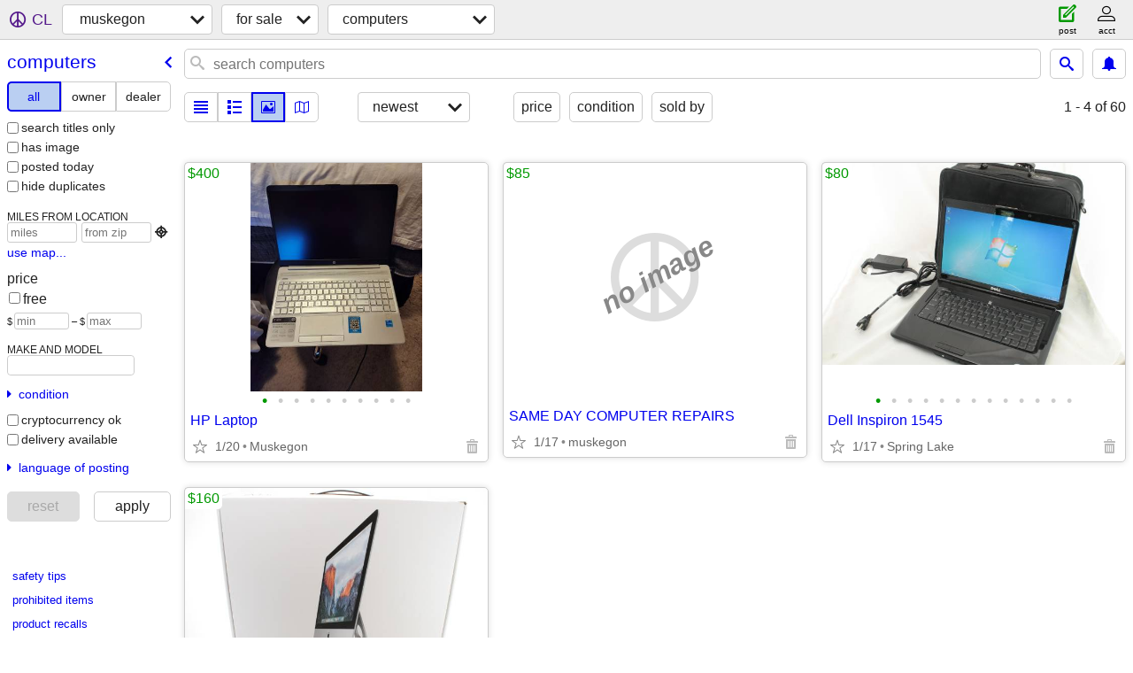

--- FILE ---
content_type: text/html; charset=utf-8
request_url: https://muskegon.craigslist.org/search/sya
body_size: 3481
content:
<!DOCTYPE html>
<html>
<head>
    
	<meta charset="UTF-8">
	<meta http-equiv="X-UA-Compatible" content="IE=Edge">
	<meta name="viewport" content="width=device-width,initial-scale=1">
	<meta property="og:site_name" content="craigslist">
	<meta name="twitter:card" content="preview">
	<meta property="og:title" content="muskegon computers for sale - craigslist">
	<meta name="description" content="muskegon computers for sale - craigslist">
	<meta property="og:description" content="muskegon computers for sale - craigslist">
	<meta property="og:url" content="https://muskegon.craigslist.org/search/sya">
	<title>muskegon computers for sale - craigslist</title>
	<link rel="canonical" href="https://muskegon.craigslist.org/search/sya">
	<link rel="alternate" href="https://muskegon.craigslist.org/search/sya" hreflang="x-default">



    <link rel="icon" href="/favicon.ico" id="favicon" />

<script type="application/ld+json" id="ld_searchpage_data" >
    {"breadcrumb":{"itemListElement":[{"@type":"ListItem","name":"muskegon.craigslist.org","position":1,"item":"https://muskegon.craigslist.org"},{"item":"https://muskegon.craigslist.org/search/sss","position":2,"name":"for sale","@type":"ListItem"},{"item":"https://muskegon.craigslist.org/search/sya","position":3,"@type":"ListItem","name":"computers"}],"@type":"BreadcrumbList","@context":"https://schema.org"},"description":"Computers For Sale in Muskegon, MI","@type":"SearchResultsPage","@context":"https://schema.org"}
</script>


<script type="application/ld+json" id="ld_searchpage_results" >
    {"@context":"https://schema.org","itemListElement":[{"item":{"@type":"Product","image":["https://images.craigslist.org/00o0o_85ss4qJSJyr_0t20CI_600x450.jpg","https://images.craigslist.org/00R0R_6QhudwYvzCo_0t20CI_600x450.jpg","https://images.craigslist.org/00Z0Z_iNl5hxLmz4Y_0t20CI_600x450.jpg","https://images.craigslist.org/00o0o_jXMEoruTEyX_0t20CI_600x450.jpg","https://images.craigslist.org/00V0V_gmve26wCiVB_0t20CI_600x450.jpg","https://images.craigslist.org/00H0H_1Kh90eSugDH_0t20CI_600x450.jpg","https://images.craigslist.org/00c0c_ryv65hKL82_0t20CI_600x450.jpg","https://images.craigslist.org/00T0T_aT4a6NBwhSx_0t20CI_600x450.jpg","https://images.craigslist.org/00M0M_jWzohCxbgtw_0t20CI_600x450.jpg","https://images.craigslist.org/00L0L_2dODy4b7Y6v_0t20CI_600x450.jpg"],"description":"","name":"HP Laptop","offers":{"price":"400.00","availableAtOrFrom":{"address":{"postalCode":"","addressCountry":"","addressLocality":"Muskegon","@type":"PostalAddress","addressRegion":"MI","streetAddress":""},"geo":{"longitude":-86.291892959339,"latitude":43.1983340162278,"@type":"GeoCoordinates"},"@type":"Place"},"@type":"Offer","priceCurrency":"USD"},"@context":"http://schema.org"},"position":"0","@type":"ListItem"},{"item":{"description":"","image":["https://images.craigslist.org/00X0X_ftnKhK7adIb_0CI0pO_600x450.jpg","https://images.craigslist.org/00w0w_3UoGGi2AJRP_0m10cn_600x450.jpg","https://images.craigslist.org/00202_dgtEkO9fJGC_0CI0pO_600x450.jpg","https://images.craigslist.org/00o0o_kj9CRflhDk2_0m10cn_600x450.jpg","https://images.craigslist.org/00o0o_8XWB2rqMkNh_0CI0pO_600x450.jpg","https://images.craigslist.org/00k0k_f0W49bKJcqf_0m10cn_600x450.jpg","https://images.craigslist.org/01616_jTMRHXmwpNZ_0CI0pO_600x450.jpg","https://images.craigslist.org/00r0r_7afX6UnNdFo_0CI0pO_600x450.jpg","https://images.craigslist.org/00N0N_4H2WpQ552TO_0CI0pO_600x450.jpg","https://images.craigslist.org/00A0A_8z2pNdev7Ja_0CI0pO_600x450.jpg","https://images.craigslist.org/00r0r_b7beRfQoui6_0CI0pO_600x450.jpg","https://images.craigslist.org/01010_dEvxiDU9653_0CI0pO_600x450.jpg","https://images.craigslist.org/01717_5XNex2E0ixU_0CI0pO_600x450.jpg"],"name":"Dell Inspiron 1545","@type":"Product","@context":"http://schema.org","offers":{"@type":"Offer","priceCurrency":"USD","availableAtOrFrom":{"address":{"addressCountry":"","postalCode":"","streetAddress":"","addressRegion":"MI","@type":"PostalAddress","addressLocality":"Ferrysburg"},"@type":"Place","geo":{"longitude":-86.2447918178772,"latitude":43.1099925185903,"@type":"GeoCoordinates"}},"price":"80.00"}},"position":"1","@type":"ListItem"},{"@type":"ListItem","position":"2","item":{"@type":"Product","image":["https://images.craigslist.org/00h0h_l1RjGzipVYk_0CI0pO_600x450.jpg","https://images.craigslist.org/00J0J_jq6G9pHVQnD_0CI0pO_600x450.jpg","https://images.craigslist.org/00Y0Y_kbQcfLbt3MO_0CI0pO_600x450.jpg","https://images.craigslist.org/00e0e_epYkk0POziS_0CI0pO_600x450.jpg","https://images.craigslist.org/00w0w_5INhSkajULL_0CI0pO_600x450.jpg","https://images.craigslist.org/00i0i_4PiSISZRj0G_0CI0pO_600x450.jpg","https://images.craigslist.org/01010_3VWgrUpSPQe_0CI0pO_600x450.jpg","https://images.craigslist.org/00000_301tpqV87zI_0CI0pO_600x450.jpg","https://images.craigslist.org/00W0W_a4KCCXTRKuA_0CI0pO_600x450.jpg","https://images.craigslist.org/01515_757umvM3V2J_0CI0pO_600x450.jpg","https://images.craigslist.org/00k0k_dffByzC8CjA_0CI0pO_600x450.jpg"],"description":"","name":"21.5\" iMac All-in-One PC","offers":{"@type":"Offer","priceCurrency":"USD","price":"160.00","availableAtOrFrom":{"address":{"addressCountry":"","postalCode":"","streetAddress":"","@type":"PostalAddress","addressRegion":"MI","addressLocality":"Ferrysburg"},"@type":"Place","geo":{"@type":"GeoCoordinates","latitude":43.1099925185903,"longitude":-86.2447918178772}}},"@context":"http://schema.org"}}],"@type":"ItemList"}
</script>

    <style>
        body {
            font-family: sans-serif;
        }

        #no-js {
            position: fixed;
            z-index: 100000;
            top: 0;
            bottom: 0;
            left: 0;
            right: 0;
            overflow:auto;
            margin: 0;
            background: transparent;
        }

        #no-js h1 {
            margin: 0;
            padding: .5em;
            color: #00E;
            background-color: #cccccc;
        }

        #no-js  p {
            margin: 1em;
        }

        .no-js header,
        .no-js form,
        .no-js .tsb,
        .unsupported-browser header,
        .unsupported-browser form,
        .unsupported-browser .tsb {
            display: none;
        }

        #curtain {
            display: none;
            position: fixed;
            z-index: 9000;
            top: 0;
            bottom: 0;
            left: 0;
            right: 0;
            margin: 0;
            padding: 0;
            border: 0;
            background: transparent;
        }

        .show-curtain #curtain {
            display: block;
        }

        #curtain .cover,
        #curtain .content {
            position: absolute;
            display: block;
            top: 0;
            bottom: 0;
            left: 0;
            right: 0;
            margin: 0;
            padding: 0;
            border: 0;
        }

        #curtain .cover {
            z-index: 1;
            background-color: white;
        }

        .show-curtain #curtain .cover {
            opacity: 0.7;
        }

        .show-curtain.clear #curtain .cover {
            opacity: 0;
        }

        .show-curtain.opaque #curtain .cover {
            opacity: 1;
        }

        #curtain .content {
            z-index: 2;
            background: transparent;
            color: #00E;

            display: flex;
            flex-direction: column;
            justify-content: center;
            align-items: center;
        }

        .unrecoverable #curtain .content,
        .unsupported-browser #curtain .content {
            display: block;
            align-items: start;
        }

        #curtain h1 {
            margin: 0;
            padding: .5em;
            background-color: #cccccc;
        }

        #curtain  p {
            margin: 1em;
            color: black;
        }

        .pacify #curtain .icom-:after {
            content: "\eb23";
        }

        #curtain .text {
            display: none;
        }

        .loading #curtain .text.loading,
        .reading #curtain .text.reading,
        .writing #curtain .text.writing,
        .saving #curtain .text.saving,
        .searching #curtain .text.searching,
        .unrecoverable #curtain .text.unrecoverable,
        .message #curtain .text.message {
            display: block;
        }

        .unrecoverable #curtain .text.unrecoverable {
        }

        @keyframes rotate {
            from {
                transform: rotate(0deg);
            }
            to {
                transform: rotate(359deg);
            }
        }

        .pacify #curtain .icom- {
            font-size: 3em;
            animation: rotate 2s infinite linear;
        }
    </style>

    <style>
        body {
            margin: 0;
            border: 0;
            padding: 0;
        }

        ol.cl-static-search-results, .cl-static-header {
            display:none;
        }

        .no-js ol.cl-static-search-results, .no-js .cl-static-header {
            display:block;
        }
    </style>


</head>

<body  class="no-js"  >



    <div class="cl-content">
        <main>
        </main>
    </div>

    <div id="curtain">
        <div class="cover"></div>
        <div class="content">
            <div class="icom-"></div>
            <div class="text loading">loading</div>
            <div class="text reading">reading</div>
            <div class="text writing">writing</div>
            <div class="text saving">saving</div>
            <div class="text searching">searching</div>
            <div id="curtainText" class="text message"></div>
            <div class="text unrecoverable">
                 <p><a id="cl-unrecoverable-hard-refresh" href="#" onclick="location.reload(true);">refresh the page.</a></p>
             </div>
         </div>
    </div>



    <script>
        (function() {
            try {
                window.onpageshow = function(event) {
                    if (event.persisted && cl.upTime()>1000 && /iPhone/.test(navigator.userAgent)) {
                        window.location.reload();
                    }
                };

                window.addEventListener('DOMContentLoaded', function() {
                    document.body.classList.remove('no-js');
                });
                document.body.classList.remove('no-js');
            } catch(e) {
                console.log(e);
            }
        })();
    </script>

    
     
     <script src="https://www.craigslist.org/static/www/d58afecda5261cb9fcb91b2d144412254d004485.js" crossorigin="anonymous"></script>
     <script>
         window.cl.init(
             'https://www.craigslist.org/static/www/',
             '',
             'www',
             'search',
             {
'defaultLocale': "en_US",
'initialCategoryAbbr': "sya",
'location': {"areaId":554,"lon":-86.248,"city":"Muskegon","country":"US","postal":"49443","region":"MI","url":"muskegon.craigslist.org","lat":43.235,"radius":3.8},
'seoLinks': 0
},
             0
         );
     </script>
     

    
    <iframe id="cl-local-storage" src="https://www.craigslist.org/static/www/localStorage-092e9f9e2f09450529e744902aa7cdb3a5cc868d.html" style="display:none;"></iframe>
    


    <script>
        window.cl.specialCurtainMessages = {
            unsupportedBrowser: [
                "We've detected you are using a browser that is missing critical features.",
                "Please visit craigslist from a modern browser."
            ],
            unrecoverableError: [
                "There was an error loading the page."
            ]
        };
    </script>
    <div class="cl-static-header">
        <a href="/">craigslist</a>
            <h1>Computers For Sale in Muskegon, MI</h1>
    </div>

    <ol class="cl-static-search-results">
        <li class="cl-static-hub-links">
            <div>see also</div>
        </li>
        <li class="cl-static-search-result" title="HP Laptop">
            <a href="https://muskegon.craigslist.org/sys/d/muskegon-hp-laptop/7909818465.html">
                <div class="title">HP Laptop</div>

                <div class="details">
                    <div class="price">$400</div>
                    <div class="location">
                        Muskegon
                    </div>
                </div>
            </a>
        </li>
        <li class="cl-static-search-result" title="SAME DAY COMPUTER REPAIRS">
            <a href="https://muskegon.craigslist.org/sys/d/muskegon-same-day-computer-repairs/7909314526.html">
                <div class="title">SAME DAY COMPUTER REPAIRS</div>

                <div class="details">
                    <div class="price">$85</div>
                    <div class="location">
                        muskegon
                    </div>
                </div>
            </a>
        </li>
        <li class="cl-static-search-result" title="Dell Inspiron 1545">
            <a href="https://muskegon.craigslist.org/sys/d/ferrysburg-dell-inspiron-1545/7875634537.html">
                <div class="title">Dell Inspiron 1545</div>

                <div class="details">
                    <div class="price">$80</div>
                    <div class="location">
                        Spring Lake
                    </div>
                </div>
            </a>
        </li>
        <li class="cl-static-search-result" title="21.5&quot; iMac All-in-One PC">
            <a href="https://muskegon.craigslist.org/sys/d/ferrysburg-215-imac-all-in-one-pc/7875358955.html">
                <div class="title">21.5&quot; iMac All-in-One PC</div>

                <div class="details">
                    <div class="price">$160</div>
                    <div class="location">
                        Spring Lake
                    </div>
                </div>
            </a>
        </li>
    </ol>
</body>
</html>


--- FILE ---
content_type: text/json; charset=UTF-8
request_url: https://muskegon.craigslist.org/search/field/price?cl_url=https%3A%2F%2Fmuskegon.craigslist.org%2Fsearch%2Fsya
body_size: 66
content:
{"data":{"error":"","values":[80,85,160,400]}}